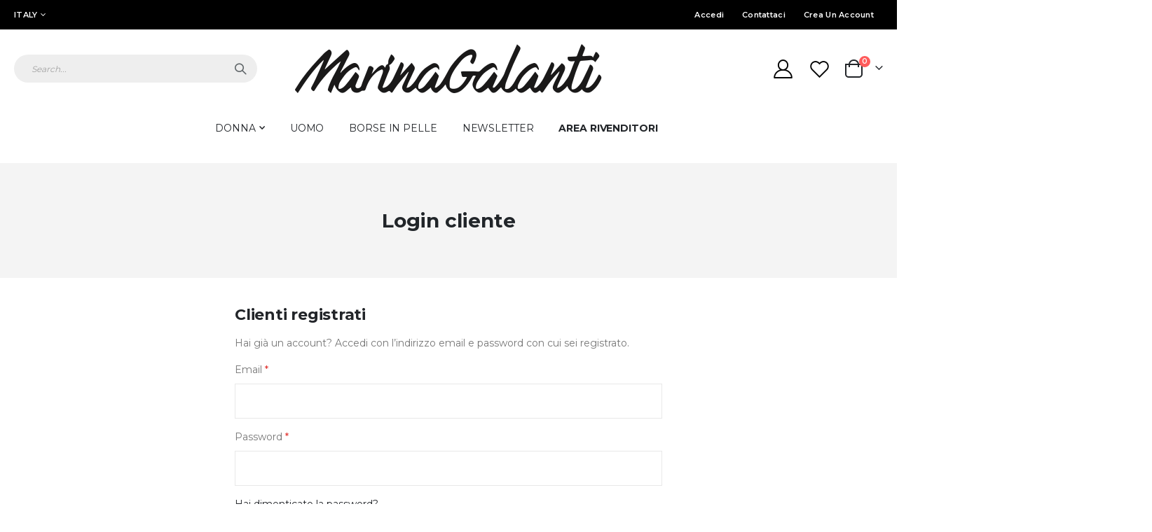

--- FILE ---
content_type: text/html; charset=UTF-8
request_url: https://www.marinagalanti.com/it_IT/customer/account/login/referer/aHR0cHM6Ly93d3cubWFyaW5hZ2FsYW50aS5jb20vaXRfSVQvbWIwMzU2YmsxLWVsZWN0cmEtemFpbm8tcGljY29sbw%2C%2C/
body_size: 13190
content:
 <!doctype html><html lang="it"><head ><script> var BASE_URL = 'https\u003A\u002F\u002Fwww.marinagalanti.com\u002Fit_IT\u002F'; var require = { 'baseUrl': 'https\u003A\u002F\u002Fd3iqwstq3243ar.cloudfront.net\u002Fversion1750667057\u002Ffrontend\u002FSmartwave\u002Fporto_child\u002Fit_IT' };</script> <meta charset="utf-8"/>
<meta name="title" content="Login cliente"/>
<meta name="robots" content="INDEX,FOLLOW"/>
<meta name="viewport" content="width=device-width, initial-scale=1, maximum-scale=1.0, user-scalable=no"/>
<meta name="format-detection" content="telephone=no"/>
<title>Login cliente</title>
<link  rel="stylesheet" type="text/css"  media="all" href="https://d3iqwstq3243ar.cloudfront.net/version1750667057/frontend/Smartwave/porto_child/it_IT/mage/calendar.min.css" />
<link  rel="stylesheet" type="text/css"  media="all" href="https://d3iqwstq3243ar.cloudfront.net/version1750667057/frontend/Smartwave/porto_child/it_IT/css/styles-m.min.css" />
<link  rel="stylesheet" type="text/css"  media="all" href="https://d3iqwstq3243ar.cloudfront.net/version1750667057/frontend/Smartwave/porto_child/it_IT/owl.carousel/assets/owl.carousel.min.css" />
<link  rel="stylesheet" type="text/css"  media="all" href="https://d3iqwstq3243ar.cloudfront.net/version1750667057/frontend/Smartwave/porto_child/it_IT/fancybox/css/jquery.fancybox.min.css" />
<link  rel="stylesheet" type="text/css"  media="all" href="https://d3iqwstq3243ar.cloudfront.net/version1750667057/frontend/Smartwave/porto_child/it_IT/icon-fonts/css/porto-icons-codes.min.css" />
<link  rel="stylesheet" type="text/css"  media="all" href="https://d3iqwstq3243ar.cloudfront.net/version1750667057/frontend/Smartwave/porto_child/it_IT/simple-line-icons/css/simple-line-icons.min.css" />
<link  rel="stylesheet" type="text/css"  media="all" href="https://d3iqwstq3243ar.cloudfront.net/version1750667057/frontend/Smartwave/porto_child/it_IT/icon-fonts/css/animation.min.css" />
<link  rel="stylesheet" type="text/css"  media="all" href="https://d3iqwstq3243ar.cloudfront.net/version1750667057/frontend/Smartwave/porto_child/it_IT/font-awesome/css/font-awesome.min.css" />
<link  rel="stylesheet" type="text/css"  media="all" href="https://d3iqwstq3243ar.cloudfront.net/version1750667057/frontend/Smartwave/porto_child/it_IT/Amasty_ShopbyBase/css/swiper.min.css" />
<link  rel="stylesheet" type="text/css"  media="all" href="https://d3iqwstq3243ar.cloudfront.net/version1750667057/frontend/Smartwave/porto_child/it_IT/Amasty_Base/vendor/slick/amslick.min.css" />
<link  rel="stylesheet" type="text/css"  media="all" href="https://d3iqwstq3243ar.cloudfront.net/version1750667057/frontend/Smartwave/porto_child/it_IT/Bss_AddMultipleProducts/css/jquery.fancybox.min.css" />
<link  rel="stylesheet" type="text/css"  media="all" href="https://d3iqwstq3243ar.cloudfront.net/version1750667057/frontend/Smartwave/porto_child/it_IT/Bss_AddMultipleProducts/css/owl.carousel.min.css" />
<link  rel="stylesheet" type="text/css"  media="all" href="https://d3iqwstq3243ar.cloudfront.net/version1750667057/frontend/Smartwave/porto_child/it_IT/Bss_AddMultipleProducts/css/owl.theme.min.css" />
<link  rel="stylesheet" type="text/css"  media="all" href="https://d3iqwstq3243ar.cloudfront.net/version1750667057/frontend/Smartwave/porto_child/it_IT/Smartwave_Dailydeals/css/style.min.css" />
<link  rel="stylesheet" type="text/css"  media="all" href="https://d3iqwstq3243ar.cloudfront.net/version1750667057/frontend/Smartwave/porto_child/it_IT/StripeIntegration_Payments/css/wallets.min.css" />
<link  rel="stylesheet" type="text/css"  media="screen and (min-width: 768px)" href="https://d3iqwstq3243ar.cloudfront.net/version1750667057/frontend/Smartwave/porto_child/it_IT/css/styles-l.min.css" />

<script  type="text/javascript"  src="https://d3iqwstq3243ar.cloudfront.net/version1750667057/frontend/Smartwave/porto_child/it_IT/requirejs/require.min.js"></script>
<script  type="text/javascript"  src="https://d3iqwstq3243ar.cloudfront.net/version1750667057/frontend/Smartwave/porto_child/it_IT/requirejs-min-resolver.min.js"></script>
<script  type="text/javascript"  src="https://d3iqwstq3243ar.cloudfront.net/version1750667057/frontend/Smartwave/porto_child/it_IT/mage/requirejs/mixins.min.js"></script>
<script  type="text/javascript"  src="https://d3iqwstq3243ar.cloudfront.net/version1750667057/frontend/Smartwave/porto_child/it_IT/requirejs-config.min.js"></script>
<script  type="text/javascript"  src="https://d3iqwstq3243ar.cloudfront.net/version1750667057/frontend/Smartwave/porto_child/it_IT/Bss_AddMultipleProducts/js/configurable_list.min.js"></script>
<link  rel="stylesheet" type="text/css" href="//fonts.googleapis.com/css?family=Shadows+Into+Light" />
<link  rel="icon" type="image/x-icon" href="https://d2va2rtk4w66g2.cloudfront.net/favicon/websites/1/fiveicon-mg.png" />
<link  rel="shortcut icon" type="image/x-icon" href="https://d2va2rtk4w66g2.cloudfront.net/favicon/websites/1/fiveicon-mg.png" />
<meta name="google-site-verification" content="LSvLI7oXVxjT5vxUAZlq0CIfQoZSiKgGVElnQMylM8I" />
<meta name="google-site-verification" content="LSvLI7oXVxjT5vxUAZlq0CIfQoZSiKgGVElnQMylM8I" />

<!-- Acconsento script -->
<script src='https://acconsento.click/script.js' id='acconsento-script' data-key='CA78FAC49935525ABBE17D12C3408AF826640BD695063562A00319CAB814AB5F74089F348FD4E4ED0B4E83349A5ABC83'></script>


<meta name="p:domain_verify" content="YR3clb0cpFc8SBneKGrQtseV5VPhxtdn"/>     <link rel="preconnect" href="https://fonts.googleapis.com"><link rel="preconnect" href="https://fonts.gstatic.com" crossorigin><link href="https://fonts.googleapis.com/css2?family=Montserrat:wght@300;400;600;700&display=swap" rel="stylesheet" type="text/css"><link rel="preload" href="https://d3iqwstq3243ar.cloudfront.net/version1750667057/frontend/Smartwave/porto_child/it_IT/css/absolute.min.css" as="style" type="text/css"><link rel="stylesheet" type="text/css" media="all" href="https://d3iqwstq3243ar.cloudfront.net/version1750667057/frontend/Smartwave/porto_child/it_IT/css/absolute.min.css"> <link rel="stylesheet" type="text/css" media="all" href="https://d2va2rtk4w66g2.cloudfront.net/porto/web/bootstrap/css/bootstrap.optimized.min.css">  <link rel="stylesheet" type="text/css" media="all" href="https://d2va2rtk4w66g2.cloudfront.net/porto/web/css/animate.optimized.css">  <link rel="stylesheet" type="text/css" media="all" href="https://d2va2rtk4w66g2.cloudfront.net/porto/web/css/header/type1.css"><link rel="stylesheet" type="text/css" media="all" href="https://d2va2rtk4w66g2.cloudfront.net/porto/web/css/custom.css"><link rel="stylesheet" type="text/css" media="all" href="https://d2va2rtk4w66g2.cloudfront.net/porto/configed_css/design_it_IT.css"><link rel="stylesheet" type="text/css" media="all" href="https://d2va2rtk4w66g2.cloudfront.net/porto/configed_css/settings_it_IT.css"><script type="text/javascript">
var redirect_cart = false;
 var porto_config = {
    paths: {
        'parallax': 'js/jquery.parallax.min',
        'owlcarousel': 'owl.carousel/owl.carousel',
        'floatelement': 'js/jquery.floatelement'
    },
    shim: {
        'owlcarousel': {
          deps: ['jquery']
        },
        'owlcarousel_thumbs': {
          deps: ['jquery','owlcarousel']
        },
        'floatelement': {
          deps: ['jquery']
        }
    }
};

require.config(porto_config);</script><script type="text/javascript">
require([
    'jquery'
], function ($) {
    var scrolled = false;
    $(window).scroll(function(){
        if($(window).width()>=992){
            if(160<$(window).scrollTop() && !scrolled){
                $('.page-header:not(.sticky-header)').css("height",$('.page-header:not(.sticky-header)').height()+'px');
                $('.page-header').addClass("sticky-header");
                scrolled = true;
                if($(".page-header").hasClass("type1") || $(".page-header").hasClass("type2") || $(".page-header").hasClass("type6")) {
                  $('.page-header .minicart-wrapper').after('<div class="minicart-place hide"></div>');
                  var minicart = $('.page-header .minicart-wrapper').detach();
                  $('.page-header .navigation').append(minicart);

                                    var logo_image = $('<div>').append($('.page-header .header .logo').clone()).html();
                  $('.page-header .navigation').prepend('<div class="sticky-logo">'+logo_image+'</div>');
                   }
                                 $(".sticky-logo img").attr("src","https://d2va2rtk4w66g2.cloudfront.net/porto/sticky_logo/default/mg-logo.png");
                  }
            if(160>=$(window).scrollTop() && scrolled){
                $('.page-header.sticky-header').css("height",'auto');
                $('.page-header').removeClass("sticky-header");
                scrolled = false;
                if($(".page-header").hasClass("type1") || $(".page-header").hasClass("type2") || $(".page-header").hasClass("type6")) {
                  var minicart;
                  minicart = $('.page-header .navigation .minicart-wrapper').detach();
                  $('.minicart-place').after(minicart);
                  $('.minicart-place').remove();
                  $('.page-header .minicart-wrapper-moved').addClass("minicart-wrapper").removeClass("minicart-wrapper-moved").removeClass("hide");

                                      $('.page-header .navigation > .sticky-logo').remove();
                   }
            }
        }
        if($('body').hasClass('mobile-sticky')) {
            if($(window).width()<=991){
                if(130<$(window).scrollTop() && !scrolled){
                  $('.page-header:not(.sticky-header)').css("height",$('.page-header:not(.sticky-header)').height()+'px');
                  $('.page-header').addClass("sticky-header");
                  scrolled = true;
                }
                if(130>=$(window).scrollTop() && scrolled){
                  $('.page-header.sticky-header').css("height",'auto');
                  $('.page-header').removeClass("sticky-header");
                  scrolled = false;
                }
            }
        }
    });
    $(window).resize(function(){
      var b_w = $(window).width();
      if(b_w <= 991){
        if($('.page-header .navigation .minicart-wrapper').length > 0) {
          var minicart;
          minicart = $('.page-header .navigation .minicart-wrapper').detach();
          $('.minicart-place').after(minicart);
          $('.minicart-place').remove();
          $('.page-header .minicart-wrapper-moved').addClass("minicart-wrapper").removeClass("minicart-wrapper-moved").removeClass("hide");
        }
      }
    });
 });</script> <!-- Google Tag Manager by MagePal --><script type="text/javascript">
    window.dataLayer = window.dataLayer || [];

</script>  <script type="text/x-magento-init">
    {
        "*": {
            "magepalGtmDatalayer": {
                "isCookieRestrictionModeEnabled": 0,
                "currentWebsite": 1,
                "cookieName": "user_allowed_save_cookie",
                "dataLayer": "dataLayer",
                "accountId": "GTM-WTMMD9S",
                "data": [{"ecommerce":{"currencyCode":"EUR"},"pageType":"customer_account_login","list":"other"}],
                "isGdprEnabled": 0,
                "gdprOption": 0,
                "addJsInHeader": 0,
                "containerCode": ""
            }
        }
    }</script> <!-- End Google Tag Manager by MagePal --> <script type="text/x-magento-init">
        {
            "*": {
                "Magento_PageCache/js/form-key-provider": {}
            }
        }</script></head><body data-container="body" data-mage-init='{"loaderAjax": {}, "loader": { "icon": "https://d3iqwstq3243ar.cloudfront.net/version1750667057/frontend/Smartwave/porto_child/it_IT/images/loader-2.gif"}}' id="html-body" class="layout-fullwidth wide mobile-sticky am-porto-cmtb customer-account-login page-layout-1column">  <!-- Google Tag Manager by MagePal --> <noscript><iframe src="//www.googletagmanager.com/ns.html?id=GTM-WTMMD9S" height="0" width="0" style="display:none;visibility:hidden"></iframe></noscript> <!-- End Google Tag Manager by MagePal -->        <script type="text/x-magento-init">
    {
        "*": {
            "Magento_PageBuilder/js/widget-initializer": {
                "config": {"[data-content-type=\"slider\"][data-appearance=\"default\"]":{"Magento_PageBuilder\/js\/content-type\/slider\/appearance\/default\/widget":false},"[data-content-type=\"map\"]":{"Magento_PageBuilder\/js\/content-type\/map\/appearance\/default\/widget":false},"[data-content-type=\"row\"]":{"Magento_PageBuilder\/js\/content-type\/row\/appearance\/default\/widget":false},"[data-content-type=\"tabs\"]":{"Magento_PageBuilder\/js\/content-type\/tabs\/appearance\/default\/widget":false},"[data-content-type=\"slide\"]":{"Magento_PageBuilder\/js\/content-type\/slide\/appearance\/default\/widget":{"buttonSelector":".pagebuilder-slide-button","showOverlay":"hover","dataRole":"slide"}},"[data-content-type=\"banner\"]":{"Magento_PageBuilder\/js\/content-type\/banner\/appearance\/default\/widget":{"buttonSelector":".pagebuilder-banner-button","showOverlay":"hover","dataRole":"banner"}},"[data-content-type=\"buttons\"]":{"Magento_PageBuilder\/js\/content-type\/buttons\/appearance\/inline\/widget":false},"[data-content-type=\"products\"][data-appearance=\"carousel\"]":{"Amasty_Xsearch\/js\/content-type\/products\/appearance\/carousel\/widget-override":false}},
                "breakpoints": {"desktop":{"label":"Desktop","stage":true,"default":true,"class":"desktop-switcher","icon":"Magento_PageBuilder::css\/images\/switcher\/switcher-desktop.svg","conditions":{"min-width":"1024px"},"options":{"products":{"default":{"slidesToShow":"5"}}}},"tablet":{"conditions":{"max-width":"1024px","min-width":"768px"},"options":{"products":{"default":{"slidesToShow":"4"},"continuous":{"slidesToShow":"3"}}}},"mobile":{"label":"Mobile","stage":true,"class":"mobile-switcher","icon":"Magento_PageBuilder::css\/images\/switcher\/switcher-mobile.svg","media":"only screen and (max-width: 768px)","conditions":{"max-width":"768px","min-width":"640px"},"options":{"products":{"default":{"slidesToShow":"3"}}}},"mobile-small":{"conditions":{"max-width":"640px"},"options":{"products":{"default":{"slidesToShow":"2"},"continuous":{"slidesToShow":"1"}}}}}            }
        }
    }</script>     <script type="text/x-magento-init">
    {
        "*": {
            "mage/cookies": {
                "expires": null,
                "path": "\u002F",
                "domain": ".www.marinagalanti.com",
                "secure": false,
                "lifetime": "18000"
            }
        }
    }</script>  <noscript><div class="message global noscript"><div class="content"><p><strong>I JavaScript sembrano essere disabilitati nel tuo browser.</strong> <span> Per una migliore esperienza sul nostro sito, assicurati di attivare i javascript nel tuo browser.</span></p></div></div></noscript>    <script> window.cookiesConfig = window.cookiesConfig || {}; window.cookiesConfig.secure = true; </script> <script>    require.config({
        map: {
            '*': {
                wysiwygAdapter: 'mage/adminhtml/wysiwyg/tiny_mce/tinymce4Adapter'
            }
        }
    });</script>  <script>
    require.config({
        paths: {
            googleMaps: 'https\u003A\u002F\u002Fmaps.googleapis.com\u002Fmaps\u002Fapi\u002Fjs\u003Fv\u003D3\u0026key\u003D'
        },
        config: {
            'Magento_PageBuilder/js/utils/map': {
                style: ''
            },
            'Magento_PageBuilder/js/content-type/map/preview': {
                apiKey: '',
                apiKeyErrorMessage: 'You\u0020must\u0020provide\u0020a\u0020valid\u0020\u003Ca\u0020href\u003D\u0027https\u003A\u002F\u002Fwww.marinagalanti.com\u002Fit_IT\u002Fadminhtml\u002Fsystem_config\u002Fedit\u002Fsection\u002Fcms\u002F\u0023cms_pagebuilder\u0027\u0020target\u003D\u0027_blank\u0027\u003EGoogle\u0020Maps\u0020API\u0020key\u003C\u002Fa\u003E\u0020to\u0020use\u0020a\u0020map.'
            },
            'Magento_PageBuilder/js/form/element/map': {
                apiKey: '',
                apiKeyErrorMessage: 'You\u0020must\u0020provide\u0020a\u0020valid\u0020\u003Ca\u0020href\u003D\u0027https\u003A\u002F\u002Fwww.marinagalanti.com\u002Fit_IT\u002Fadminhtml\u002Fsystem_config\u002Fedit\u002Fsection\u002Fcms\u002F\u0023cms_pagebuilder\u0027\u0020target\u003D\u0027_blank\u0027\u003EGoogle\u0020Maps\u0020API\u0020key\u003C\u002Fa\u003E\u0020to\u0020use\u0020a\u0020map.'
            },
        }
    });</script> <script>
    require.config({
        shim: {
            'Magento_PageBuilder/js/utils/map': {
                deps: ['googleMaps']
            }
        }
    });</script>     <script type="text/javascript">
require([
    'jquery',
    'themeSticky'
], function ($) {
  if(!$("body").hasClass("page-layout-1column") && !$("body").hasClass("account")) {
    $(".sidebar.sidebar-main .sidebar-content").themeSticky({
      autoInit: true,
      minWidth: 992,
      containerSelector: '.page-main .columns',
      autoFit: true,
      paddingOffsetBottom: 10,
      paddingOffsetTop: 60
    });
  }
});</script><div class="page-wrapper"> <div class="porto-block-html-top"><div class="background-color-primary text-color-light"></div></div>  <header class="page-header type1" >  <div class="main-panel-top"><div class="container"><div class="main-panel-inner"><div class="panel wrapper"><div class="header-left"><div class="panel header">        <div class="switcher language switcher-language" data-ui-id="language-switcher" id="switcher-language"><strong class="label switcher-label"><span>Lingua</span></strong> <div class="actions dropdown options switcher-options"><div class="action toggle switcher-trigger" id="switcher-language-trigger"><strong class="view-it_IT"> <span>Italy</span></strong></div><ul class="dropdown switcher-dropdown" data-mage-init='{"dropdownDialog":{ "appendTo":"#switcher-language > .options", "triggerTarget":"#switcher-language-trigger", "closeOnMouseLeave": false, "triggerClass":"active", "parentClass":"active", "buttons":null}}'>    <li class="view-en_EN switcher-option"><a href="#" data-post='{"action":"https:\/\/www.marinagalanti.com\/it_IT\/stores\/store\/redirect\/","data":{"___store":"en_EN","___from_store":"it_IT","uenc":"[base64],"}}'> Other countries</a></li>   </ul></div></div></div></div><div class="header-right"><div class="panel header show-icon-tablet"><div class="top-links-icon"><a href="javascript:;">Links</a></div><ul class="header links">  <li class="greet welcome" data-bind="scope: 'customer'"><!-- ko if: customer().fullname --><span class="logged-in" data-bind="text: new String('Benvenuto, %1!').replace('%1', customer().fullname)"></span> <!-- /ko --><!-- ko ifnot: customer().fullname --><span class="not-logged-in" data-bind="html: ''"></span>  <!-- /ko --></li> <script type="text/x-magento-init">
    {
        "*": {
            "Magento_Ui/js/core/app": {
                "components": {
                    "customer": {
                        "component": "Magento_Customer/js/view/customer"
                    }
                }
            }
        }
    }</script>   <li class="item link compare hide" data-bind="scope: 'compareProducts'" data-role="compare-products-link"><a class="action compare" title="Confronta Prodotti" data-bind="attr: {'href': compareProducts().listUrl}, css: {'': !compareProducts().count}" ><em class="porto-icon-chart hidden-xs"></em> Confronta (<span class="counter qty" data-bind="text: compareProducts().countCaption"></span>)</a></li> <script type="text/x-magento-init">
{"[data-role=compare-products-link]": {"Magento_Ui/js/core/app": {"components":{"compareProducts":{"component":"Magento_Catalog\/js\/view\/compare-products"}}}}}</script>      <li class="authorization-link" data-label="o"><a href="https://www.marinagalanti.com/it_IT/customer/account/login/referer/aHR0cHM6Ly93d3cubWFyaW5hZ2FsYW50aS5jb20vaXRfSVQvbWIwMzU2YmsxLWVsZWN0cmEtemFpbm8tcGljY29sbw%2C%2C/">Accedi</a></li>  <li><a href="https://www.marinagalanti.com/it_IT/contact">Contattaci</a></li><li><a href="https://www.marinagalanti.com/it_IT/customer/account/create/" id="iddipjSOAk" >Crea un Account</a></li></ul></div><!--span class="gap">|</span>
<div class="share-links">
  <a target="_blank" rel="nofollow" class="share-facebook" href="#" title="Facebook"></a>
  <a target="_blank" rel="nofollow" class="share-twitter" href="#" title="Twitter"></a>
  <a target="_blank" rel="nofollow" class="share-instagram" href="#" title="Instagram"></a>
</div--></div></div></div></div></div><div class="header-main"><div class="header content header-row"><div class="header-left"><span data-action="toggle-nav" class="action nav-toggle"><span>Toggle Nav</span></span>     <a class="logo" href="https://www.marinagalanti.com/it_IT/" title=""> <img src="https://d2va2rtk4w66g2.cloudfront.net/logo/default/mg-logo_1.png" alt="" width="170" height="50" /></a> </div><div class="header-center"><div class="search-area show-icon-tablet"><a href="javascript:void(0);" class="search-toggle-icon"><span><i class="porto-icon-magnifier"></i></span></a>   <div class="block block-search"><div class="block block-content"><form class="form minisearch" id="search_mini_form" action="https://www.marinagalanti.com/it_IT/catalogsearch/result/" method="get"><div class="field search"><div class="control"><input id="search" data-mage-init='{"quickSearch":{ "formSelector":"#search_mini_form", "url":"https://www.marinagalanti.com/it_IT/search/ajax/suggest/", "destinationSelector":"#search_autocomplete"} }' type="text" name="q" value="" placeholder="Search..." class="input-text" maxlength="128" role="combobox" aria-haspopup="false" aria-autocomplete="both" autocomplete="off"/><div id="search_autocomplete" class="search-autocomplete"></div> <div class="nested"><a class="action advanced" href="https://www.marinagalanti.com/it_IT/catalogsearch/advanced/" data-action="advanced-search">Ricerca avanzata</a></div> <script>
    require([
        'Amasty_Xsearch/js/form-mini',
    ], function (autoComplete, searchClick) {
        'use strict';
        window.xsearch_options = {"url":"https:\/\/www.marinagalanti.com\/it_IT\/amasty_xsearch\/autocomplete\/index\/","isDynamicWidth":false,"isProductBlockEnabled":true,"width":347,"minChars":3,"currentUrlEncoded":"[base64],"};
    })</script><script type="text/x-magento-init">
    {
        "*": {
            "amastyXsearchAnalyticsCollector": {}
        }
    }</script><div id="amasty-xsearch-preload" class="amasty-xsearch-preload" data-amsearch-js="preload"></div></div></div><div class="actions"><button type="submit" title="Cerca" class="action search"><span>Cerca</span></button></div></form></div></div></div></div><div class="header-right"><div class="header-contact"><div class="custom-block"><div data-content-type="html" data-appearance="default" data-element="main" data-decoded="true"><!--div class="porto-sicon-box text-left mx-4 mb-0 d-none d-lg-flex d-sticky-header-none style_1 default-icon">
    <div class="porto-sicon-default">
      <div class="porto-just-icon-wrapper" style="text-align: center;">
        <div class="porto-icon none" style="height: 1em;color: #222529; font-size: 29px; display: inline-block;line-height:1;"><i class="porto-icon-phone-2"></i></div>
      </div>
    </div>
    <div class="porto-sicon-header">
      <h3 class="porto-sicon-title" style="font-weight: 600; font-size: 11px; line-height: 1.2; color: #777777;margin: 0 0 3px;">CALL US NOW</h3>
      <p style="font-weight: 700; font-size: 18px; line-height: 0.9; color: #222529;">+123 5678 890</p>
    </div>
  </div-->  </div></div> <a href="https://www.marinagalanti.com/it_IT/customer/account/" class="my-account m-l-xs mr-1 mr-lg-2" title="My Account"><i class="porto-icon-user-2"></i></a> <a href="https://www.marinagalanti.com/it_IT/wishlist" class="wishlist mr-1 mr-lg-2 pr-lg-1" title="Wishlist"><i class="porto-icon-wishlist-2"></i></a></div> <div data-block="minicart" class="minicart-wrapper cart-design-2"><a class="action showcart" href="https://www.marinagalanti.com/it_IT/checkout/cart/" data-bind="scope: 'minicart_content'"><i class="minicart-icon porto-icon-shopping-cart"></i> <span class="text">Cart</span> <span class="counter qty empty" data-bind="css: { empty: !!getCartParam('summary_count') == false }, blockLoader: isLoading"><span class="counter-number"><!-- ko if: getCartParam('summary_count') --><!-- ko text: getCartParam('summary_count') --><!-- /ko --><!-- /ko --><!-- ko ifnot: getCartParam('summary_count') -->0<!-- /ko --></span> <span class="counter-label"><!-- ko i18n: 'items' --><!-- /ko --></span></span></a> <a class="showcart action-subtotal d-none" href="https://www.marinagalanti.com/it_IT/checkout/cart/" data-bind="scope: 'minicart_content'"><span class="cart-subtotal">Carrello <span class="cart-price"><span class="amount" data-bind="html: getCartParam('subtotal_excl_tax')"><!-- ko if: !getCartParam('subtotal_excl_tax') --><!-- ko i18n: '€ 0.00' --><!-- /ko --><!-- /ko --></span></span></span></a>  <div class="block block-minicart empty" data-role="dropdownDialog" data-mage-init='{"dropdownDialog":{ "appendTo":"[data-block=minicart]", "triggerTarget":".showcart", "timeout": "2000", "closeOnMouseLeave": false, "closeOnEscape": true, "triggerClass":"active", "parentClass":"active", "buttons":[]}}'><div id="minicart-content-wrapper" data-bind="scope: 'minicart_content'"><!-- ko template: getTemplate() --><!-- /ko --></div></div> <script>
        window.checkout = {"shoppingCartUrl":"https:\/\/www.marinagalanti.com\/it_IT\/checkout\/cart\/","checkoutUrl":"https:\/\/www.marinagalanti.com\/it_IT\/checkout\/","updateItemQtyUrl":"https:\/\/www.marinagalanti.com\/it_IT\/checkout\/sidebar\/updateItemQty\/","removeItemUrl":"https:\/\/www.marinagalanti.com\/it_IT\/checkout\/sidebar\/removeItem\/","imageTemplate":"Magento_Catalog\/product\/image_with_borders","baseUrl":"https:\/\/www.marinagalanti.com\/it_IT\/","minicartMaxItemsVisible":5,"websiteId":"1","maxItemsToDisplay":10,"storeId":"1","storeGroupId":"1","customerLoginUrl":"https:\/\/www.marinagalanti.com\/it_IT\/customer\/account\/login\/referer\/aHR0cHM6Ly93d3cubWFyaW5hZ2FsYW50aS5jb20vaXRfSVQvbWIwMzU2YmsxLWVsZWN0cmEtemFpbm8tcGljY29sbw%2C%2C\/","isRedirectRequired":false,"autocomplete":"off","captcha":{"user_login":{"isCaseSensitive":false,"imageHeight":50,"imageSrc":"","refreshUrl":"https:\/\/www.marinagalanti.com\/it_IT\/captcha\/refresh\/","isRequired":false,"timestamp":1768841119}}};</script><script type="text/x-magento-init">
    {
        "[data-block='minicart']": {
            "Magento_Ui/js/core/app": {"components":{"minicart_content":{"children":{"subtotal.container":{"children":{"subtotal":{"children":{"subtotal.totals":{"config":{"display_cart_subtotal_incl_tax":0,"display_cart_subtotal_excl_tax":1,"template":"Magento_Tax\/checkout\/minicart\/subtotal\/totals"},"children":{"subtotal.totals.msrp":{"component":"Magento_Msrp\/js\/view\/checkout\/minicart\/subtotal\/totals","config":{"displayArea":"minicart-subtotal-hidden","template":"Magento_Msrp\/checkout\/minicart\/subtotal\/totals"}}},"component":"Magento_Tax\/js\/view\/checkout\/minicart\/subtotal\/totals"}},"component":"uiComponent","config":{"template":"Magento_Checkout\/minicart\/subtotal"}}},"component":"uiComponent","config":{"displayArea":"subtotalContainer"}},"item.renderer":{"component":"Magento_Checkout\/js\/view\/cart-item-renderer","config":{"displayArea":"defaultRenderer","template":"Magento_Checkout\/minicart\/item\/default"},"children":{"item.image":{"component":"Magento_Catalog\/js\/view\/image","config":{"template":"Magento_Catalog\/product\/image","displayArea":"itemImage"}},"checkout.cart.item.price.sidebar":{"component":"uiComponent","config":{"template":"Magento_Checkout\/minicart\/item\/price","displayArea":"priceSidebar"}}}},"extra_info":{"component":"uiComponent","config":{"displayArea":"extraInfo"}},"promotion":{"component":"uiComponent","config":{"displayArea":"promotion"}}},"config":{"itemRenderer":{"default":"defaultRenderer","simple":"defaultRenderer","virtual":"defaultRenderer"},"template":"Magento_Checkout\/minicart\/content"},"component":"Magento_Checkout\/js\/view\/minicart"}},"types":[]}        },
        "*": {
            "Magento_Ui/js/block-loader": "https://d3iqwstq3243ar.cloudfront.net/version1750667057/frontend/Smartwave/porto_child/it_IT/images/loader-1.gif"
        }
    }</script></div></div></div></div>  <div class="sections nav-sections"> <div class="section-items nav-sections-items" data-mage-init='{"tabs":{"openedState":"active"}}'>  <div class="section-item-title nav-sections-item-title" data-role="collapsible"><a class="nav-sections-item-switch" data-toggle="switch" href="#store.menu">Menu</a></div><div class="section-item-content nav-sections-item-content" id="store.menu" data-role="content">     <nav class="navigation sw-megamenu " role="navigation"><ul><li class="ui-menu-item level0 fullwidth parent fl-right "><div class="open-children-toggle"></div><a href="https://www.marinagalanti.com/it_IT/donna" class="level-top" title="DONNA"><span>DONNA</span></a><div class="level0 submenu"><div class="container"><div class="row"><ul class="subchildmenu col-md-8 mega-columns columns2"><li class="ui-menu-item level1 parent "><div class="open-children-toggle"></div><a href="https://www.marinagalanti.com/it_IT/donna/borse" title="BORSE DONNA"><em class="menu-thumb-icon abs-level1"></em><span>BORSE DONNA</span></a><ul class="subchildmenu "><li class="ui-menu-item level2 "><div class="open-children-toggle"></div><a href="https://www.marinagalanti.com/it_IT/donna/borse/zaini" title="ZAINI"><span>ZAINI</span></a></li><li class="ui-menu-item level2 "><div class="open-children-toggle"></div><a href="https://www.marinagalanti.com/it_IT/donna/borse/bowling-bag" title="BOWLING BAG"><span>BOWLING BAG</span></a></li><li class="ui-menu-item level2 "><div class="open-children-toggle"></div><a href="https://www.marinagalanti.com/it_IT/donna/borse/tracolle" title="TRACOLLE"><span>TRACOLLE</span></a></li><li class="ui-menu-item level2 "><div class="open-children-toggle"></div><a href="https://www.marinagalanti.com/it_IT/donna/borse/borse-a-mano" title="BORSE A MANO"><span>BORSE A MANO</span></a></li><li class="ui-menu-item level2 "><div class="open-children-toggle"></div><a href="https://www.marinagalanti.com/it_IT/donna/borse/hobo" title="HOBO"><span>HOBO</span></a></li><li class="ui-menu-item level2 "><div class="open-children-toggle"></div><a href="https://www.marinagalanti.com/it_IT/donna/borse/shopping-bag" title="SHOPPING BAGS"><span>SHOPPING BAGS</span></a></li><li class="ui-menu-item level2 "><div class="open-children-toggle"></div><a href="https://www.marinagalanti.com/it_IT/donna/borse/borse-a-spalla" title="BORSE A SPALLA"><span>BORSE A SPALLA</span></a></li><li class="ui-menu-item level2 "><div class="open-children-toggle"></div><a href="https://www.marinagalanti.com/it_IT/donna/borse/borse-da-sera" title="BORSE DA SERA"><span>BORSE DA SERA</span></a></li><li class="ui-menu-item level2 "><div class="open-children-toggle"></div><a href="https://www.marinagalanti.com/it_IT/donna/borse/borse-compatte" title="BORSE CON PATTINA"><span>BORSE CON PATTINA</span></a></li><li class="ui-menu-item level2 "><div class="open-children-toggle"></div><a href="https://www.marinagalanti.com/it_IT/donna/borse/borsa-sottobraccio" title="BORSA SOTTOBRACCIO"><span>BORSA SOTTOBRACCIO</span></a></li><li class="ui-menu-item level2 "><div class="open-children-toggle"></div><a href="https://www.marinagalanti.com/it_IT/donna/borse/borse-a-secchiello" title="BORSE A SECCHIELLO"><span>BORSE A SECCHIELLO</span></a></li><li class="ui-menu-item level2 "><div class="open-children-toggle"></div><a href="https://www.marinagalanti.com/it_IT/donna/borse/beauty" title="BEAUTY"><span>BEAUTY</span></a></li><li class="ui-menu-item level2 "><div class="open-children-toggle"></div><a href="https://www.marinagalanti.com/it_IT/donna/borse/waistbags" title="WAISTBAGS"><span>WAISTBAGS</span></a></li><li class="ui-menu-item level2 "><div class="open-children-toggle"></div><a href="https://www.marinagalanti.com/it_IT/donna/borse/sling-bag" title="SLING BAG"><span>SLING BAG</span></a></li></ul></li><li class="ui-menu-item level1 parent "><div class="open-children-toggle"></div><a href="https://www.marinagalanti.com/it_IT/donna/accessori" title="ACCESSORI DONNA"><span>ACCESSORI DONNA</span></a><ul class="subchildmenu "><li class="ui-menu-item level2 "><div class="open-children-toggle"></div><a href="https://www.marinagalanti.com/it_IT/donna/accessori/braccialetti" title="BRACCIALETTI"><span>BRACCIALETTI</span></a></li><li class="ui-menu-item level2 "><div class="open-children-toggle"></div><a href="https://www.marinagalanti.com/it_IT/donna/accessori/collane" title="COLLANE"><span>COLLANE</span></a></li><li class="ui-menu-item level2 "><div class="open-children-toggle"></div><a href="https://www.marinagalanti.com/it_IT/donna/accessori/portafogli" title="PORTAFOGLI"><span>PORTAFOGLI</span></a></li><li class="ui-menu-item level2 "><div class="open-children-toggle"></div><a href="https://www.marinagalanti.com/it_IT/donna/accessori/cinture" title="CINTURE"><span>CINTURE</span></a></li><li class="ui-menu-item level2 "><div class="open-children-toggle"></div><a href="https://www.marinagalanti.com/it_IT/donna/accessori/travel-accessories" title="ACCESSORI DA VIAGGIO"><span>ACCESSORI DA VIAGGIO</span></a></li><li class="ui-menu-item level2 "><div class="open-children-toggle"></div><a href="https://www.marinagalanti.com/it_IT/donna/accessori/keychain" title="KEYCHAIN"><span>KEYCHAIN</span></a></li></ul></li></ul><div class="menu-right-block col-md-4"><a href="https://www.marinagalanti.com/it_IT/donna/borse/borse-a-spalla"><img style="padding: 15px 10px;" src="https://d2va2rtk4w66g2.cloudfront.net/wysiwyg/menu/ImmMenu_fw2425.webp" alt="" /></a></div></div></div></div></li>
	<li class="ui-menu-item level0">
        <a href="https://www.marinagalanti.com/it_IT/uomo" class="level-top"><span>UOMO</span></a>
         </li>
	<li class="ui-menu-item level0">
        <a href="https://www.marinagalanti.com/it_IT/donna/borse/pelle" class="level-top"><span>Borse in pelle</span></a>
         </li>
	<li class="ui-menu-item level0">
        <a href="https://www.marinagalanti.com/it_IT/newsletter.html" class="level-top"><span>Newsletter</span></a>
        </li>
	<li class="ui-menu-item level0">
        <a href="https://www.marinagalanti.com/retailer_IT" class="level-top"><span><strong>Area Rivenditori</strong></span></a>
         </li>
</ul></nav><script type="text/javascript">
    require([
        'jquery',
        'Smartwave_Megamenu/js/sw_megamenu'
    ], function ($) {
        $(".sw-megamenu").swMegamenu();
    });</script></div>  <div class="section-item-title nav-sections-item-title" data-role="collapsible"><a class="nav-sections-item-switch" data-toggle="switch" href="#store.links">Account</a></div><div class="section-item-content nav-sections-item-content" id="store.links" data-role="content"><!-- Account links --></div>  <div class="section-item-title nav-sections-item-title" data-role="collapsible"><a class="nav-sections-item-switch" data-toggle="switch" href="#store.settings">Impostazioni</a></div><div class="section-item-content nav-sections-item-content" id="store.settings" data-role="content">      <div class="switcher language switcher-language" data-ui-id="language-switcher" id="switcher-language-nav"><strong class="label switcher-label"><span>Lingua</span></strong> <div class="actions dropdown options switcher-options"><div class="action toggle switcher-trigger" id="switcher-language-trigger-nav"><strong class="view-it_IT"> <span>Italy</span></strong></div><ul class="dropdown switcher-dropdown" data-mage-init='{"dropdownDialog":{ "appendTo":"#switcher-language-nav > .options", "triggerTarget":"#switcher-language-trigger-nav", "closeOnMouseLeave": false, "triggerClass":"active", "parentClass":"active", "buttons":null}}'>    <li class="view-en_EN switcher-option"><a href="#" data-post='{"action":"https:\/\/www.marinagalanti.com\/it_IT\/stores\/store\/redirect\/","data":{"___store":"en_EN","___from_store":"it_IT","uenc":"[base64],"}}'> Other countries</a></li>   </ul></div></div>  </div></div></div> </header>  <main id="maincontent" class="page-main"> <a id="contentarea" tabindex="-1"></a>  <div class="page-title-wrapper"><h1 class="page-title"  ><span class="base" data-ui-id="page-title-wrapper" >Login cliente</span></h1></div><div class="page messages"> <div data-placeholder="messages"></div> <div data-bind="scope: 'messages'"><!-- ko if: cookieMessages && cookieMessages.length > 0 --><div aria-atomic="true" role="alert" data-bind="foreach: { data: cookieMessages, as: 'message' }" class="messages"><div data-bind="attr: { class: 'message-' + message.type + ' ' + message.type + ' message', 'data-ui-id': 'message-' + message.type }"><div data-bind="html: $parent.prepareMessageForHtml(message.text)"></div></div></div><!-- /ko --><!-- ko if: messages().messages && messages().messages.length > 0 --><div aria-atomic="true" role="alert" class="messages" data-bind="foreach: { data: messages().messages, as: 'message' }"><div data-bind="attr: { class: 'message-' + message.type + ' ' + message.type + ' message', 'data-ui-id': 'message-' + message.type }"><div data-bind="html: $parent.prepareMessageForHtml(message.text)"></div></div></div><!-- /ko --></div><script type="text/x-magento-init">
    {
        "*": {
            "Magento_Ui/js/core/app": {
                "components": {
                        "messages": {
                            "component": "Magento_Theme/js/view/messages"
                        }
                    }
                }
            }
    }</script></div><div class="columns"><div class="column main"><input name="form_key" type="hidden" value="6ttlhOiyM9Ob93Ln" /> <div id="authenticationPopup" data-bind="scope:'authenticationPopup', style: {display: 'none'}"> <script>window.authenticationPopup = {"autocomplete":"off","customerRegisterUrl":"https:\/\/www.marinagalanti.com\/it_IT\/customer\/account\/create\/","customerForgotPasswordUrl":"https:\/\/www.marinagalanti.com\/it_IT\/customer\/account\/forgotpassword\/","baseUrl":"https:\/\/www.marinagalanti.com\/it_IT\/"}</script> <!-- ko template: getTemplate() --><!-- /ko --><script type="text/x-magento-init">
        {
            "#authenticationPopup": {
                "Magento_Ui/js/core/app": {"components":{"authenticationPopup":{"component":"Magento_Customer\/js\/view\/authentication-popup","children":{"messages":{"component":"Magento_Ui\/js\/view\/messages","displayArea":"messages"},"captcha":{"component":"Magento_Captcha\/js\/view\/checkout\/loginCaptcha","displayArea":"additional-login-form-fields","formId":"user_login","configSource":"checkout"},"amazon-button":{"component":"Amazon_Pay\/js\/view\/login-button-wrapper","sortOrder":"0","displayArea":"additional-login-form-fields","config":{"tooltip":"Accedi in modo sicuro al nostro sito web utilizzando i dati Amazon di cui gi\u00e0 disponi."}}}}}}            },
            "*": {
                "Magento_Ui/js/block-loader": "https\u003A\u002F\u002Fd3iqwstq3243ar.cloudfront.net\u002Fversion1750667057\u002Ffrontend\u002FSmartwave\u002Fporto_child\u002Fit_IT\u002Fimages\u002Floader\u002D1.gif"
            }
        }</script></div> <script type="text/x-magento-init">
    {
        "*": {
            "Magento_Customer/js/section-config": {
                "sections": {"stores\/store\/switch":["*"],"stores\/store\/switchrequest":["*"],"directory\/currency\/switch":["*"],"*":["messages","apptrian_facebook_pixel_matching_section"],"customer\/account\/logout":["*","recently_viewed_product","recently_compared_product","persistent","quote"],"customer\/account\/loginpost":["*","quote"],"customer\/account\/createpost":["*","quote"],"customer\/account\/editpost":["*"],"customer\/ajax\/login":["checkout-data","cart","captcha","quote"],"catalog\/product_compare\/add":["compare-products"],"catalog\/product_compare\/remove":["compare-products"],"catalog\/product_compare\/clear":["compare-products"],"sales\/guest\/reorder":["cart"],"sales\/order\/reorder":["cart"],"checkout\/cart\/add":["cart","directory-data","magepal-gtm-jsdatalayer","magepal-eegtm-jsdatalayer"],"checkout\/cart\/delete":["cart","magepal-gtm-jsdatalayer","magepal-eegtm-jsdatalayer"],"checkout\/cart\/updatepost":["cart","magepal-gtm-jsdatalayer","magepal-eegtm-jsdatalayer"],"checkout\/cart\/updateitemoptions":["cart","magepal-gtm-jsdatalayer","magepal-eegtm-jsdatalayer"],"checkout\/cart\/couponpost":["cart","magepal-gtm-jsdatalayer"],"checkout\/cart\/estimatepost":["cart","magepal-gtm-jsdatalayer"],"checkout\/cart\/estimateupdatepost":["cart","magepal-gtm-jsdatalayer"],"checkout\/onepage\/saveorder":["cart","checkout-data","last-ordered-items","magepal-gtm-jsdatalayer"],"checkout\/sidebar\/removeitem":["cart","magepal-gtm-jsdatalayer","magepal-eegtm-jsdatalayer"],"checkout\/sidebar\/updateitemqty":["cart","magepal-gtm-jsdatalayer","magepal-eegtm-jsdatalayer"],"rest\/*\/v1\/carts\/*\/payment-information":["cart","last-ordered-items","captcha","instant-purchase","magepal-gtm-jsdatalayer"],"rest\/*\/v1\/guest-carts\/*\/payment-information":["cart","captcha","magepal-gtm-jsdatalayer"],"rest\/*\/v1\/guest-carts\/*\/selected-payment-method":["cart","checkout-data","magepal-gtm-jsdatalayer"],"rest\/*\/v1\/carts\/*\/selected-payment-method":["cart","checkout-data","instant-purchase","magepal-gtm-jsdatalayer"],"customer\/address\/*":["instant-purchase"],"customer\/account\/*":["instant-purchase"],"vault\/cards\/deleteaction":["instant-purchase"],"multishipping\/checkout\/overviewpost":["cart"],"paypal\/express\/placeorder":["cart","checkout-data"],"paypal\/payflowexpress\/placeorder":["cart","checkout-data"],"paypal\/express\/onauthorization":["cart","checkout-data"],"persistent\/index\/unsetcookie":["persistent"],"review\/product\/post":["review"],"wishlist\/index\/add":["wishlist"],"wishlist\/index\/remove":["wishlist"],"wishlist\/index\/updateitemoptions":["wishlist"],"wishlist\/index\/update":["wishlist"],"wishlist\/index\/cart":["wishlist","cart"],"wishlist\/index\/fromcart":["wishlist","cart"],"wishlist\/index\/allcart":["wishlist","cart"],"wishlist\/shared\/allcart":["wishlist","cart"],"wishlist\/shared\/cart":["cart"],"amazon_pay\/checkout\/completesession":["cart","checkout-data","last-ordered-items"],"addmuntiple\/cart\/addmuntiple":["cart"],"addmuntiple\/cart\/add":["cart"],"quoteextension\/quote\/add":["quote"],"quoteextension\/quote\/updatequote":["quote"],"quoteextension\/quote\/updateitemoptions":["quote"],"quoteextension\/quote\/delete":["quote"],"quoteextension\/quote\/clearquote":["quote"],"quoteextension\/quote\/emptyquote":["quote"],"quoteextension\/quote\/save":["quote"],"quoteextension\/quote\/movetoquote":["quote","cart"],"quoteextension\/quote\/adda":["quote"],"quoteextension\/quote\/addmultiple":["quote"],"rest\/*\/v1\/quoteextension\/*\/place-quote":["quote"],"configurablegrid\/cart\/add":["cart"],"fastorder\/index\/add":["cart"],"multiwishlist\/index\/assignwishlist":["wishlist"],"multiwishlist\/index\/delete":["wishlist"],"multiwishlist\/index\/copy":["wishlist","cart"],"multiwishlist\/index\/assignwishlistfromcart":["wishlist","cart"],"multiwishlist\/index\/allcart":["wishlist","cart"],"reorder-product\/cart\/add":["cart","wishlist"],"reorder-product\/wishlist\/add":["wishlist"],"amasty_cart\/cart\/add":["magepal-eegtm-jsdatalayer"],"amasty_jettheme\/ajax\/addtocart":["magepal-eegtm-jsdatalayer"],"ajaxsuite\/cart\/add":["magepal-eegtm-jsdatalayer"]},
                "clientSideSections": ["checkout-data","cart-data","quote-data"],
                "baseUrls": ["https:\/\/www.marinagalanti.com\/it_IT\/"],
                "sectionNames": ["messages","customer","compare-products","last-ordered-items","cart","directory-data","captcha","instant-purchase","loggedAsCustomer","persistent","review","wishlist","apptrian_facebook_pixel_matching_section","quote","recently_viewed_product","recently_compared_product","product_data_storage","paypal-billing-agreement","magepal-gtm-jsdatalayer","magepal-eegtm-jsdatalayer"]            }
        }
    }</script> <script type="text/x-magento-init">
    {
        "*": {
            "Magento_Customer/js/customer-data": {
                "sectionLoadUrl": "https\u003A\u002F\u002Fwww.marinagalanti.com\u002Fit_IT\u002Fcustomer\u002Fsection\u002Fload\u002F",
                "expirableSectionLifetime": 60,
                "expirableSectionNames": ["cart","persistent"],
                "cookieLifeTime": "18000",
                "updateSessionUrl": "https\u003A\u002F\u002Fwww.marinagalanti.com\u002Fit_IT\u002Fcustomer\u002Faccount\u002FupdateSession\u002F"
            }
        }
    }</script> <script type="text/x-magento-init">
    {
        "*": {
            "Magento_Customer/js/invalidation-processor": {
                "invalidationRules": {
                    "website-rule": {
                        "Magento_Customer/js/invalidation-rules/website-rule": {
                            "scopeConfig": {
                                "websiteId": "1"
                            }
                        }
                    }
                }
            }
        }
    }</script> <script type="text/x-magento-init">
    {
        "body": {
            "pageCache": {"url":"https:\/\/www.marinagalanti.com\/it_IT\/page_cache\/block\/render\/referer\/aHR0cHM6Ly93d3cubWFyaW5hZ2FsYW50aS5jb20vaXRfSVQvbWIwMzU2YmsxLWVsZWN0cmEtemFpbm8tcGljY29sbw%2C%2C\/","handles":["default","customer_account_login"],"originalRequest":{"route":"customer","controller":"account","action":"login","uri":"\/it_IT\/customer\/account\/login\/referer\/aHR0cHM6Ly93d3cubWFyaW5hZ2FsYW50aS5jb20vaXRfSVQvbWIwMzU2YmsxLWVsZWN0cmEtemFpbm8tcGljY29sbw%2C%2C\/"},"versionCookieName":"private_content_version"}        }
    }</script>      <div class="login-container"> <div class="row"><div class="block block-customer-login col-md-6 mx-auto mb-4 w-100"><div class="block-title"><strong id="block-customer-login-heading" role="heading" aria-level="2">Clienti registrati</strong></div><div class="block-content" aria-labelledby="block-customer-login-heading"><form class="form form-login" action="https://www.marinagalanti.com/it_IT/customer/account/loginPost/referer/aHR0cHM6Ly93d3cubWFyaW5hZ2FsYW50aS5jb20vaXRfSVQvbWIwMzU2YmsxLWVsZWN0cmEtemFpbm8tcGljY29sbw%2C%2C/" method="post" id="login-form" data-mage-init='{"validation":{}}'><input name="form_key" type="hidden" value="6ttlhOiyM9Ob93Ln" /> <fieldset class="fieldset login" data-hasrequired="* Campi obbligatori"><div class="field note">Hai già un account? Accedi con l’indirizzo email e password con cui sei registrato.</div><div class="field email required"><label class="label" for="email"><span>Email</span></label> <div class="control"><input name="login[username]" value=""  autocomplete="off" id="email" type="email" class="input-text line-height-xl" title="Email" data-mage-init='{"mage/trim-input":{}}' data-validate="{required:true, 'validate-email':true}"></div></div><div class="field password required"><label for="pass" class="label"><span>Password</span></label> <div class="control"><input name="login[password]" type="password"  autocomplete="off" class="input-text line-height-xl" id="pass" title="Password" data-validate="{required:true}"></div></div> <div class="field"><a class="action remind" href="https://www.marinagalanti.com/it_IT/customer/account/forgotpassword/"><span>Hai dimenticato la password?</span></a></div><div class="actions-toolbar"><div class="primary"><button type="submit" class="action login primary btn-v-dark py-3 text-md w-100" name="send" id="send2"><span>Accedi</span></button></div><div class="secondary"><a href="/customer/account/create/" class="action create primary btn-v-dark py-3 text-md w-100"><span>Crea un Account</span></a></div><style> .customer-account-login .action.create { display: none; }</style></div></fieldset></form></div></div></div>  <a href="https://www.marinagalanti.com/it_IT/customer/account/create/" class="action create primary btn-v-dark py-3 text-md w-100"><span>Crea un Account</span></a> </div>  <script type="text/x-magento-init">
    {
        "body": {
            "requireCookie": {"noCookieUrl":"https:\/\/www.marinagalanti.com\/it_IT\/cookie\/index\/noCookies\/","triggers":[".action.login"],"isRedirectCmsPage":true}        }
    }</script></div></div></main><footer class="page-footer"> <div class="footer"> <div class="footer-middle"><div class="container"> <div class="row"><div class="col-lg-4"><div class="footer-logo">
       <img src="https://d2va2rtk4w66g2.cloudfront.net/wysiwyg/homepage/mg-white.png" alt="" />
</div>

	</div><div class="col-lg-8"><div class="widget widget-block">
  <div class="block">
    <div class="porto-block">
      <div class="row">
        <div class="col-md-4">
          <div class="vc_column-inner">
            <h3 style="font-size: 15px;line-height:19px;margin-bottom: 10px;" class="widget-title align-left text-uppercase">Corporate</h3>
            <div class="row">
              <div class="col-md-6">
                <div class="m_content_element mb-4">
                  <ul class="footer-links">
                    <li><a title="About us" href="https://www.marinagalanti.com/it_IT/about">About</a></li>
                    <li><a title="Contact Us" href="https://www.ellegroup.it/">Elle Group</a></li>
                    <li><a href="https://sales.ellegroup.it/retailer_IT/">Diventa un rivenditore</a></li>
                  </ul>
                </div>
              </div>
            </div>
          </div>
        </div>  
	<div class="col-md-4">
          <div class="vc_column-inner">
            <h3 style="font-size: 15px;line-height:19px;margin-bottom: 10px;" class="widget-title align-left text-uppercase">Servizio Clienti</h3>
            <div class="row">
              <div class="col-md-6">
                <div class="m_content_element mb-4">
                  <ul class="footer-links">
                    <li><a title="Contatti" href="https://www.marinagalanti.com/it_IT/contact">Contatti</a></li>
                    <li><a title="Faq" href="https://www.marinagalanti.com/it_IT/faq">FAQ</a></li>
                    <li><a title="Ordini" href="https://www.marinagalanti.com/it_IT/termini-e-condizioni#privacy-policy-title-5">Ordini e spedizioni</a></li>
					<li><a title="Pagamenti" href="https://www.marinagalanti.com/it_IT/termini-e-condizioni#privacy-policy-title-7">Metodi di pagamento</a></li>
					<li><a title="Resi" href="https://www.marinagalanti.com/it_IT/termini-e-condizioni#privacy-policy-title-10">Resi</a></li>
                  </ul>
                </div>
              </div>
            </div>
          </div>
        </div>
	<div class="col-md-4 seguici">
          <div class="vc_column-inner">
            <h3 style="font-size: 15px;line-height:19px;margin-bottom: 10px;" class="widget-title align-left text-uppercase">SEGUICI</h3>
            <div class="row">
              <div class="col-md-6">
                <div class="m_content_element mb-4">
                  <ul class="abs-social-links">
                    <li><a href="https://www.facebook.com/MarinaGalanti/" target="_blank" title="Facebook" class="share-facebook"><i class="fab fa-facebook-f " aria-hidden="true"></i></a></li>
					<li><a href="https://www.instagram.com/marinagalanti" target="_blank" title="Instagram" class="share-instagram"><i class="fab fa-instagram" aria-hidden="true"></i></a></li>
					<li><a href="https://www.youtube.com/channel/UCSTQ_-SXPQzm_uM_Y5ufi1w" target="_blank" title="YouTube" class="share-youtube"><i class="fab fa-youtube" aria-hidden="true"></i></a></li>
					<li><a href="https://wa.me/393929816532" target="_blank" title="Whatsapp" class="share-whatsapp"><i class="fab fa-whatsapp" aria-hidden="true"></i></a></li>
                  </ul>
                  <a href="https://www.marinagalanti.com/it_IT/newsletter.html" class="footer-links">Iscriviti alla newsletter</a>
                </div>
              </div>
            </div>
          </div>
        </div>
        <!--div class="col-md-3">
          <div class="vc_column-inner">
            <h3 style="font-size: 15px;line-height:19px;margin-bottom: 10px;" class="widget-title align-left text-uppercase">STORE</h3>
            <div class="row">
              <div class="col-md-6">
                <div class="m_content_element mb-4">
                       <div class="switcher language switcher-language" data-ui-id="language-switcher" id="switcher-language"><strong class="label switcher-label"><span>Lingua</span></strong> <div class="actions dropdown options switcher-options"><div class="action toggle switcher-trigger" id="switcher-language-trigger"><strong class="view-it_IT"> <span>Italy</span></strong></div><ul class="dropdown switcher-dropdown" data-mage-init='{"dropdownDialog":{ "appendTo":"#switcher-language > .options", "triggerTarget":"#switcher-language-trigger", "closeOnMouseLeave": false, "triggerClass":"active", "parentClass":"active", "buttons":null}}'>    <li class="view-en_EN switcher-option"><a href="#" data-post='{"action":"https:\/\/www.marinagalanti.com\/it_IT\/stores\/store\/redirect\/","data":{"___store":"en_EN","___from_store":"it_IT","uenc":"[base64],"}}'> Other countries</a></li>   </ul></div></div>
                </div>
              </div>
            </div>
          </div>
        </div-->

      </div>
    </div>
  </div>
</div>
</div></div></div></div> <div class="footer-bottom"><div class="container"><div class="custom-block"></div> <div class="custom-block f-right"><ul class="footer-bottom-links">
	<li><a href="https://www.marinagalanti.com/it_IT/termini-e-condizioni">TERMINI E CONDIZIONI</a></li>
</ul></div> <address>© 2021 Marina Galanti - Elle Group srl P.IVA 05662670487. Tutti i diritti riservati.</address></div></div></div><a href="javascript:void(0)" id="totop"><em class="porto-icon-up-open"></em></a></footer> <script type="text/x-magento-init">
        {
            "*": {
                "Magento_Ui/js/core/app": {
                    "components": {
                        "storage-manager": {
                            "component": "Magento_Catalog/js/storage-manager",
                            "appendTo": "",
                            "storagesConfiguration" : {"recently_viewed_product":{"requestConfig":{"syncUrl":"https:\/\/www.marinagalanti.com\/it_IT\/catalog\/product\/frontend_action_synchronize\/"},"lifetime":"604800","allowToSendRequest":null},"recently_compared_product":{"requestConfig":{"syncUrl":"https:\/\/www.marinagalanti.com\/it_IT\/catalog\/product\/frontend_action_synchronize\/"},"lifetime":"1000","allowToSendRequest":null},"product_data_storage":{"updateRequestConfig":{"url":"https:\/\/www.marinagalanti.com\/it_IT\/rest\/it_IT\/V1\/products-render-info"},"requestConfig":{"syncUrl":"https:\/\/www.marinagalanti.com\/it_IT\/catalog\/product\/frontend_action_synchronize\/"},"allowToSendRequest":null}}                        }
                    }
                }
            }
        }</script>     <!-- form --><script id="form-multiple-add" type="text/x-magento-template">
    <form action="https://www.marinagalanti.com/it_IT/addmuntiple/cart/addMuntiple/" method="post" id="<%- data.id %>" name="<%- data.name %>" class="<%- data.class %>">
        <div class="add-option" style="display: none;">
            <!-- content --></div></form></script><!-- input qty --><script id="qty-multiple-add" type="text/x-magento-template">
    <input type="text" class="qty-m-c" data-group="<%- data.group %>" name="qty" placeholder="1" value="1"></script><script id="qty-multiple-add-hide-price" type="text/x-magento-template">
    <input type="hidden" class="hide-price qty-m-c-h-p-<%- data.productHidePrice %>"  name="qty-hide-price" value="1"></script><!-- check box --><script id="checkbox-multiple-add" type="text/x-magento-template">
            <input type="checkbox" name="product-select[]" id="<%- data.id %>" data-froma="<%- data.froma %>" class="<%- data.class %>" value="<%- data.value %>">
    </script><!-- button add all --><script id="button-multiple-add" type="text/x-magento-template">
    <div class="button-bs-ad">
                    <input type="checkbox" name="addall" data-formid="<%- data.form_id %>" class="add-all-product" value="" id="checkall-<%- data.form_id %>">
            <label for="checkall-<%- data.form_id %>" style="margin-right: 15px; user-select: none">
                Check All</label>
         <% if(data.displayAddMultipleCart){%>
        <button type="button" title="Add all products to Cart" id="<%- data.id %>" data-froma="<%- data.froma %>" class="<%- data.class %> action primary addmanytocart">
            <span>Add all products to Cart</span>
                            <span class="total_products">(Total Products: <span>0</span>)</span>
             </button>
        <% }%>
        <% if(data.displayAddMultipleQuote){%>
         <% }%></div></script> <script type="text/x-magento-init">
    {
        "*": {
            "addToCartAjaxGa4DataLayer": {
                "dataLayerName": "dataLayer",
                "currency": "EUR"
            }
        }
    }</script></div><script>window.amlazy = function() {if (typeof window.amlazycallback !== "undefined") {setTimeout(window.amlazycallback, 500);setTimeout(window.amlazycallback, 1500);}}</script><script>!function(){var e=window.addEventListener||function(e,t){window.attachEvent("on"+e,t)},t=window.removeEventListener||function(e,t,r){window.detachEvent("on"+e,t)},r={cache:[],mobileScreenSize:500,observersAdded:!1,addObservers:function(){this.observersAdded||(e("scroll",r.throttledLoad),e("resize",r.throttledLoad),this.observersAdded=!0)},removeObservers:function(){t("scroll",r.throttledLoad,!1),t("resize",r.throttledLoad,!1),this.observersAdded=!1},throttleTimer:(new Date).getTime(),throttledLoad:function(){var e=(new Date).getTime();e-r.throttleTimer>=200&&(r.throttleTimer=e,r.loadVisibleImages())},loadVisibleImages:function(){for(var e=window.pageYOffset||document.documentElement.scrollTop,t=e-200,n=e+(window.innerHeight||document.documentElement.clientHeight)+200,i=0;i<r.cache.length;){var a=r.cache[i],s=o(a);if(s>=t-(a.height||0)&&s<=n){var d=a.getAttribute("data-src-mobile");a.onload=function(){this.className=this.className.replace(/(^|\s+)lazy-load(\s+|$)/,"$1lazy-loaded$2")},d&&screen.width<=r.mobileScreenSize?a.src=d:a.src=a.getAttribute("data-amsrc"),a.removeAttribute("data-amsrc"),a.removeAttribute("data-src-mobile"),r.cache.splice(i,1)}else i++}0===r.cache.length&&r.removeObservers()},init:function(){document.querySelectorAll||(document.querySelectorAll=function(e){var t=document,r=t.documentElement.firstChild,o=t.createElement("STYLE");return r.appendChild(o),t.__qsaels=[],o.styleSheet.cssText=e+"{x:expression(document.__qsaels.push(this))}",window.scrollBy(0,0),t.__qsaels});for(var e=document.querySelectorAll("img[data-amsrc]"),t=0;t<e.length;t++){var o=e[t];-1==r.cache.indexOf(o)&&r.cache.push(o)}r.addObservers(),r.loadVisibleImages()}};function o(e){var t=0;if(e.offsetParent){do{t+=e.offsetTop}while(e=e.offsetParent);return t}}r.init(),window.amlazycallback=r.init}();</script><noscript id="deferred-css"><link  rel="stylesheet" type="text/css"  media="print" href="https://d3iqwstq3243ar.cloudfront.net/version1750667057/frontend/Smartwave/porto_child/it_IT/css/print.min.css" /></noscript><script>var loadDeferredStyles = function() {var addStylesNode = document.getElementById("deferred-css");var replacement = document.createElement("div");replacement.innerHTML = addStylesNode.textContent;document.body.appendChild(replacement);addStylesNode.parentElement.removeChild(addStylesNode);};window.addEventListener('load', loadDeferredStyles);</script></body></html>

--- FILE ---
content_type: application/javascript
request_url: https://d3iqwstq3243ar.cloudfront.net/version1750667057/frontend/Smartwave/porto_child/it_IT/Bss_AddMultipleProducts/js/configurable_list.min.js
body_size: 1469
content:
if(typeof Bss_Product=='undefined'){var Bss_Product={};}
require(['prototype','jquery'],function(prototype){Bss_Product.Config=Class.create();Bss_Product.Config.prototype={initialize:function(config){this.config=config;this.taxConfig=this.config.taxConfig;var settingsClassToSelect='.super-attribute-select-'+this.config.productId;this.settings=$$(settingsClassToSelect);this.state=new Hash();this.priceTemplate=new Template(this.config.template);this.prices=config.prices;if(config.defaultValues){this.values=config.defaultValues;}
var separatorIndex=window.location.href.indexOf('#');if(separatorIndex!=-1){var paramsStr=window.location.href.substr(separatorIndex+1);var urlValues=paramsStr.toQueryParams();if(!this.values){this.values={};}
for(var i in urlValues){this.values[i]=urlValues[i];}}
if(config.inputsInitialized){this.values={};this.settings.each(function(element){if(element.value){var attributeId=element.id.replace(/[a-z]*/,'');this.values[attributeId]=element.value;}}.bind(this));}
this.settings.each(function(element){Event.observe(element,'change',this.configure.bind(this));}.bind(this));this.settings.each(function(element){var attributeId=element.id.replace(/[a-z]*/,'');if(attributeId&&this.config.attributes[attributeId]){element.config=this.config.attributes[attributeId];element.attributeId=attributeId;this.state[attributeId]=false;}}.bind(this));var childSettings=[];for(var i=this.settings.length-1;i>=0;i--){var prevSetting=this.settings[i-1]?this.settings[i-1]:false;var nextSetting=this.settings[i+1]?this.settings[i+1]:false;if(i==0){this.fillSelect(this.settings[i]);}else{this.settings[i].disabled=true;}
$(this.settings[i]).childSettings=childSettings.clone();$(this.settings[i]).prevSetting=prevSetting;$(this.settings[i]).nextSetting=nextSetting;childSettings.push(this.settings[i]);}
this.configureForValues();document.observe("dom:loaded",this.configureForValues.bind(this));},configureForValues:function(){if(this.values){this.settings.each(function(element){var attributeId=element.attributeId;element.value=(typeof(this.values[attributeId])=='undefined')?'':this.values[attributeId];this.configureElement(element);}.bind(this));}},configure:function(event){var element=Event.element(event);this.configureElement(element);},configureElement:function(element){this.reloadOptionLabels(element);if(element.value){this.state[element.config.id]=element.value;if(element.nextSetting){element.nextSetting.disabled=false;this.fillSelect(element.nextSetting);this.resetChildren(element.nextSetting);}}else{this.resetChildren(element);}
this.reloadPrice();},reloadOptionLabels:function(element){var selectedPrice;if(element.options[element.selectedIndex].config&&!this.config.stablePrices){selectedPrice=parseFloat(element.options[element.selectedIndex].config.price);}else{selectedPrice=0;}
for(var i=0;i<element.options.length;i++){if(element.options[i].config){element.options[i].text=this.getOptionLabel(element.options[i].config,element.options[i].config.price-selectedPrice);}}},resetChildren:function(element){if(element.childSettings){for(var i=0;i<element.childSettings.length;i++){element.childSettings[i].selectedIndex=0;element.childSettings[i].disabled=true;if(element.config){this.state[element.config.id]=false;}}}},fillSelect:function(element){var attributeId=element.id.replace(/[a-z]*/,'');var options=this.getAttributeOptions(attributeId);this.clearSelect(element);element.options[0]=new Option('','');element.options[0].innerHTML=this.config.chooseText;var prevConfig=false;if(element.prevSetting){prevConfig=element.prevSetting.options[element.prevSetting.selectedIndex];}
if(options){var index=1;for(var i=0;i<options.length;i++){var allowedProducts=[];if(prevConfig){for(var j=0;j<options[i].products.length;j++){if(prevConfig.config.allowedProducts&&prevConfig.config.allowedProducts.indexOf(options[i].products[j])>-1){allowedProducts.push(options[i].products[j]);}}}else{allowedProducts=options[i].products.clone();}
if(allowedProducts.size()>0){options[i].allowedProducts=allowedProducts;element.options[index]=new Option(this.getOptionLabel(options[i],options[i].price),options[i].id);if(typeof options[i].price!='undefined'){element.options[index].setAttribute('price',options[i].price);}
element.options[index].config=options[i];index++;}}}},getOptionLabel:function(option,price){var str=option.label;return str;},clearSelect:function(element){for(var i=element.options.length-1;i>=0;i--){element.remove(i);}},getAttributeOptions:function(attributeId){if(this.config.attributes[attributeId]){return this.config.attributes[attributeId].options;}},reloadPrice:function(){var price=0;var oldPrice=0;for(var i=this.settings.length-1;i>=0;i--){var selected=this.settings[i].options[this.settings[i].selectedIndex];if(selected.config){basePrice=parseFloat(this.config.optionPrices[selected.config.allowedProducts[0]].basePrice.amount);finalPrice=parseFloat(this.config.optionPrices[selected.config.allowedProducts[0]].finalPrice.amount);oldPrice=parseFloat(this.config.optionPrices[selected.config.allowedProducts[0]].oldPrice.amount);break;}}
jQuery.noConflict();var $j=jQuery;var productId=this.config.productId;$j('.info-er-pu .price-box').each(function(){if($j(this).data('product-id')==productId){if(!$j('.er-pu-'+productId).find('input.product-custom-option,select.product-custom-option,textarea.product-custom-option').length){$j(this).find('.price-container> span[data-price-type="finalPrice"] > .price').text($j('#currency-add').val()+finalPrice.toFixed(2))
$j(this).find('.price-container> span[data-price-type="basePrice"] > .price').text($j('#currency-add').val()+basePrice.toFixed(2))
$j(this).find('.price-container> span[data-price-type="oldPrice"] > .price').text($j('#currency-add').val()+oldPrice.toFixed(2))
$j(this).parent().find('.fixed-price-ad-pu span.finalPrice').text($j('#currency-add').val()+finalPrice)
$j(this).parent().find('.fixed-price-ad-pu span.basePrice').text($j('#currency-add').val()+basePrice)
$j(this).parent().find('.fixed-price-ad-pu span.oldPrice').text($j('#currency-add').val()+oldPrice)}else{$j(this).parent().find('.fixed-price-ad-pu span.finalPrice').text($j('#currency-add').val()+finalPrice)
$j(this).parent().find('.fixed-price-ad-pu span.basePrice').text($j('#currency-add').val()+basePrice)
$j(this).parent().find('.fixed-price-ad-pu span.oldPrice').text($j('#currency-add').val()+oldPrice)
$j('.er-pu-'+productId).find('input.product-custom-option,select.product-custom-option,textarea.product-custom-option').change();}
return false;}})}}})

--- FILE ---
content_type: application/javascript
request_url: https://d3iqwstq3243ar.cloudfront.net/version1750667057/frontend/Smartwave/porto_child/it_IT/Magento_Captcha/js/action/refresh.min.js
body_size: 33
content:
define(['jquery','mage/url'],function($,urlBuilder){'use strict';return function(refreshUrl,formId,imageSource){return $.ajax({url:urlBuilder.build(refreshUrl),type:'POST',async:false,data:JSON.stringify({'formId':formId}),global:false,contentType:'application/json'}).done(function(response){if(response.imgSrc){imageSource(response.imgSrc);}});};});

--- FILE ---
content_type: application/javascript
request_url: https://d3iqwstq3243ar.cloudfront.net/version1750667057/frontend/Smartwave/porto_child/it_IT/Amazon_Pay/js/model/amazon-pay-config.min.js
body_size: 11
content:
define(['uiRegistry'],function(registry){'use strict';var config=registry.get('amazonPay')||{};return{getCode:function(){return this.getValue('code');},getValue:function(key,defaultValue){if(config.hasOwnProperty(key)){return config[key];}else if(defaultValue!==undefined){return defaultValue;}},isDefined:function(){return registry.get('amazonPay')!==undefined;}};});

--- FILE ---
content_type: application/javascript
request_url: https://d3iqwstq3243ar.cloudfront.net/version1750667057/frontend/Smartwave/porto_child/it_IT/Amazon_Pay/js/action/checkout-session-config-load.min.js
body_size: 265
content:
define(['jquery','underscore','mage/storage','mage/url','Magento_Customer/js/customer-data'],function($,_,remoteStorage,url,customerData){'use strict';var callbacks=[];var localStorage=null;var getLocalStorage=function(){if(localStorage===null){localStorage=$.initNamespaceStorage('amzn-checkout-session-config').localStorage;}
return localStorage;};return function(callback,forceReload=false){var cartId=customerData.get('cart')()['data_id']||window.checkout.storeId;var config=getLocalStorage().get('config')||false;if(forceReload||cartId!==getLocalStorage().get('cart_id')||typeof config.checkout_payload==='undefined'||!config.checkout_payload.includes(document.URL)){callbacks.push(callback);if(callbacks.length==1){remoteStorage.get(url.build('amazon_pay/checkout/config')).done(function(config){getLocalStorage().set('cart_id',cartId);getLocalStorage().set('config',config);do{callbacks.shift()(config);}while(callbacks.length);});}}else{callback(getLocalStorage().get('config'));}};});